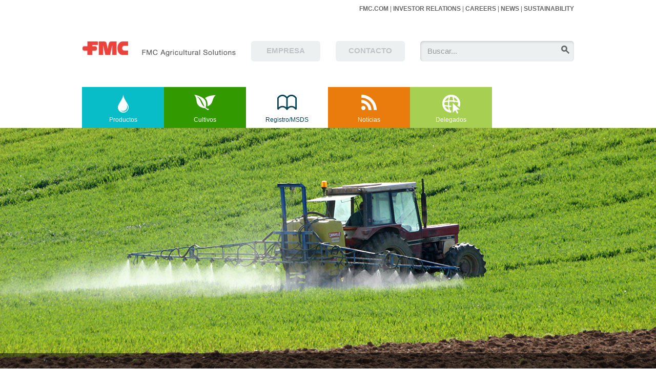

--- FILE ---
content_type: text/html; charset=UTF-8
request_url: http://www.cheminova.co/es/registro_msds/
body_size: 4698
content:
<!DOCTYPE html>
<!-- paulirish.com/2008/conditional-stylesheets-vs-css-hacks-answer-neither/ -->
<!--[if lt IE 7]> <html class="no-js lt-ie9 lt-ie8 lt-ie7" lang="en"> <![endif]-->
<!--[if IE 7]>    <html class="no-js lt-ie9 lt-ie8" lang="en"> <![endif]-->
<!--[if IE 8]>    <html class="no-js lt-ie9" lang="en"> <![endif]-->
<!--[if gt IE 8]><!--> <html class="no-js" lang="en"> <!--<![endif]--><head>
	<title>CHEMINOVA COLOMBIA - Registro/MSDS</title>
	<meta name="Description" content="">
	<meta charset="utf-8">
	<!-- Set the viewport width to device width for mobile -->
	<meta name="viewport" content="width=device-width, initial-scale=1.0" >
	<meta property="og:type" content="website">
	<meta property="og:url" content="http://www.cheminova.co/es/registro_msds/index.htm">
	<meta property="og:title" content="Registro/MSDS">
	<meta property="og:description" content="">
	<meta property="og:image" content="">
	<link rel="alternate" href="http://www.cheminova.co/es/registro_msds/" hreflang="es">

	<!-- Include initial HEAD scripts -->
	<script type="text/javascript">
		document.cookie='resolution='+Math.max(screen.width,screen.height)+("devicePixelRatio" in window ? ","+devicePixelRatio : ",1")+'; path=/';
		function getDoc() {
			return document;
		}
	</script>
	<!-- Include style sheets -->
	<link rel="StyleSheet" href="/css/style.php?id=873&amp;cssfile=foundation" type="text/css">
	<link rel="StyleSheet" href="/css/style.php?id=873&amp;cssfile=flexslider" type="text/css">
    <link rel="StyleSheet" href="/css/style.php?id=873&amp;cssfile=table" type="text/css">
    <link rel="StyleSheet" href="/css/style.php?id=873&amp;cssfile=fluidcolumns" type="text/css">
	<link rel="StyleSheet" href="/css/style.php?id=873" type="text/css">
	<script src="/js/jquery.js"></script>
	<!-- Included JS Files (Compressed) -->
	<script src="/js/odeumjs.php?id=873&amp;file=foundation"></script>
	<script src="/js/odeumjs.php?id=873&amp;file=flexslider"></script>
	<script src="/js/odeumjs.php?id=873"></script>
</head>
<body style="">
<div id="pagewrapper">
	<div class="fmclink"><a href="http://www.fmc.com" target="_blank"><strong>FMC.COM</strong></a> | <a href="http://www.fmc.com/investorrelations" target="_blank" style="white-space: nowrap;"><strong>INVESTOR RELATIONS</strong></a> | <a href="http://www.fmc.com/careers" target="_blank"><strong>CAREERS</strong></a> | <a href="http://www.fmc.com/aboutfmc/news.aspx" target="_blank"><strong>NEWS</strong></a> | <a href="http://fmcsustainability.com/" target="_blank"><strong>SUSTAINABILITY</strong></a></div>
	<div id="topwrapper" class="">
		<div class="logowrapper">
			<a href="/"><img src="/images/__od/873/fmc_agriculturalsolutions_logo.png"></a>
		</div>
			<div class="toolswrapper">
				<div class="searchwrapper">
					<div class="search_wrapper">
						<div class="search_left"></div>
						<div class="search_middle">
							<form action="/es/buscar.htm" method="get">
								<input type="text" name="q" class="searchfield" placeholder="Buscar...">
								<input type="submit" class="searchbutton" value="">
							</form>	
						</div>
						<div class="search_right"></div>
					</div>
				</div>
				<div class="btnwrapper">
		<a href='/es/empresa/'>
	<div class="btn btn_about">
		<div class="btn_left"></div>
		<div class="btn_middle">
			<span class="btn_txt">Empresa</span>
		</div>
		<div class="btn_right"></div>
	</div>
</a><a href='/es/contacto/'>
	<div class="btn btn_contact">
		<div class="btn_left"></div>
		<div class="btn_middle">
			<span class="btn_txt">Contacto</span>
		</div>
		<div class="btn_right"></div>
	</div>
</a>				</div>
			</div>
		</div>
	</div>
	<div id="navigation">
		<ul id="navwrapper">
			<li class="nav_productos navitem"><a href="/es/productos/">Productos</a></li>
<li class="nav_cultivos navitem"><a href="/es/cultivos/">Cultivos</a></li>
<li class="nav_registro_msds navitemon"><a href="/es/registro_msds/">Registro/MSDS</a></li>
<li class="nav_noticias navitem"><a href="/es/noticias/">Notícias</a></li>
<li class="nav_delegados navitem"><a href="/es/delegados/">Delegados</a></li>
		</ul>
	</div>
			<div id="headerwrapper" class="submenu_color_registro_msds_on">Registro/MSDS</div>	<div id="themewrapper">
		<img src="/images/themes/theme_products.png">
		<div class="locationoverlay hide-for-small">
			<div class="vc_960">
				<div id="locationwrapper">
				<P CLASS="breadcrum pagelocation">Tú estás aquí: <a href="/" class="breadcrum pagelocation">Página principal</a> / <a href="/es/registro_msds/" class="breadcrum pagelocation">Registro/MSDS</a> </P>				</div>
			</div>
		</div>
	</div>
	
	<div id="contentwrapper" class="row">
		<div class="content_shadow hide-for-small"></div>
		<div class="content_split">
			<div class="submenu_wrap submenu_color_registro_msds">		<div id="subheaderwrapper"><a href="/es/registro_msds/" class="niv1on">Registro/MSDS <img src="/images/__od/873/arrow_down.png"></a></div></div>
			<div class="content_shadow hide-for-medium"></div>
			<div class="content_wrap">
			<!-- Indhold start --> 
			<h1 class="contentpagetitle">Registro/MSDS</h1><h2>Fungicidas</h2>
<p> </p>
<table border="0" width="99%" cellspacing="1" cellpadding="0">
<tbody>
<tr style="background-color: #cccccc;">
<td style="padding: 5px;" width="33%"><strong>Producto</strong></td>
<td style="padding: 5px;" width="33%"><strong>Ficha técnica</strong></td>
<td style="padding: 5px;" width="33%"><strong>Hoja de seguridad</strong></td>
</tr>
<tr>
<td style="padding: 5px;" width="33%"><a  href="/es/productos/fungicidas/authority_250_sc/authority_250_sc.htm"  title="Authority&reg; 250 SC" >Authority® 250 SC</a></td>
<td style="padding: 5px;" width="33%"><img  src="/gifs/fileicons/pdf16.gif"  title="pdf"  alt="pdf"  border="0"  width="16"  height="16"  style="max-width: 16px; max-height: 16px;" /> <a  href="/download/fichas_tecnicas/fungicidas/creft087_authority_250_sc__16jun15.pdf"  target="_blank" >Ficha técnica </a></td>
<td style="padding: 5px;" width="33%"><img  src="/gifs/fileicons/pdf16.gif"  title="pdf"  alt="pdf"  border="0"  width="16"  height="16"  style="max-width: 16px; max-height: 16px;" /> <a  href="/download/hojas_de_seguridad/fungicidas/cre-hs087_authority_250_sc.pdf"  target="_blank" >Hoja de seguridad</a></td>
</tr>
<tr style="background-color: #eeeeee;">
<td style="padding: 5px;" width="33%"><a  href="/es/productos/fungicidas/azaka/azaka.htm"  title="Azaka&reg;" >Azaka®</a></td>
<td style="padding: 5px;" width="33%"><img  src="/gifs/fileicons/pdf16.gif"  title="pdf"  alt="pdf"  border="0"  width="16"  height="16"  style="max-width: 16px; max-height: 16px;" /> <a  href="/download/fichas_tecnicas/fungicidas/cre-ft067_azaka.pdf"  target="_blank" >Ficha técnica</a> </td>
<td style="padding: 5px;" width="33%"><img  src="/gifs/fileicons/pdf16.gif"  title="pdf"  alt="pdf"  border="0"  width="16"  height="16"  style="max-width: 16px; max-height: 16px;" /> <a  href="/download/hojas_de_seguridad/fungicidas/cre-hs067_azaka.pdf"  target="_blank" >Hoja de seguridad</a> </td>
</tr>
<tr>
<td style="padding: 5px;" width="33%"><a  href="/es/productos/fungicidas/canton_450_sc/canton_450_sc.htm"  title="Canton&reg; 450 SC" >Canton® 450 SC</a></td>
<td style="padding: 5px;" width="33%"><img  src="/gifs/fileicons/pdf16.gif"  title="pdf"  alt="pdf"  border="0"  width="16"  height="16"  style="max-width: 16px; max-height: 16px;" /> <a  href="/download/fichas_tecnicas/fungicidas/cre-ft069_canton_450_sc.pdf"  target="_blank" >Ficha técnica</a> </td>
<td style="padding: 5px;" width="33%"><img  src="/gifs/fileicons/pdf16.gif"  title="pdf"  alt="pdf"  border="0"  width="16"  height="16"  style="max-width: 16px; max-height: 16px;" /> <a  href="/download/hojas_de_seguridad/fungicidas/cre-hs069_canton_450_sc.pdf"  target="_blank" >Hoja de seguridad</a> </td>
</tr>
<tr style="background-color: #eeeeee;">
<td style="padding: 5px;" width="33%"><a  href="/es/productos/fungicidas/difex_250_ec/difex_250_ec.htm"  title="Difex&reg; 250 EC" >Difex® 250 EC</a></td>
<td style="padding: 5px;" width="33%"><img  src="/gifs/fileicons/pdf16.gif"  title="pdf"  alt="pdf"  border="0"  width="16"  height="16"  style="max-width: 16px; max-height: 16px;" /> <a  href="/download/fichas_tecnicas/fungicidas/cre-ft080_difex_250_ec.pdf"  target="_blank" >Ficha técnica</a> </td>
<td style="padding: 5px;" width="33%"><img  src="/gifs/fileicons/pdf16.gif"  title="pdf"  alt="pdf"  border="0"  width="16"  height="16"  style="max-width: 16px; max-height: 16px;" /> <a  href="/download/hojas_de_seguridad/fungicidas/cre-hs080_difex_250_ec.pdf"  target="_blank" >Hoja de seguridad</a> </td>
</tr>
<tr>
<td style="padding: 5px;" width="33%"><a  href="/es/productos/fungicidas/fosal_80_wp/fosal_80_wp.htm"  title="Fosal&reg; 80 WP" >Fosal® 80 WP</a></td>
<td style="padding: 5px;" width="33%"><img  src="/gifs/fileicons/pdf16.gif"  title="pdf"  alt="pdf"  border="0"  width="16"  height="16"  style="max-width: 16px; max-height: 16px;" /> <a  href="/download/fichas_tecnicas/fungicidas/cre-ft042_fosal_80_wp.pdf"  target="_blank" >Ficha técnica</a> </td>
<td style="padding: 5px;" width="33%"><img  src="/gifs/fileicons/pdf16.gif"  title="pdf"  alt="pdf"  border="0"  width="16"  height="16"  style="max-width: 16px; max-height: 16px;" /> <a  href="/download/hojas_de_seguridad/fungicidas/cre-hs042_fosal_80_wp.pdf"  target="_blank" >Hoja de seguridad</a> </td>
</tr>
<tr style="background-color: #eeeeee;">
<td style="padding: 5px;" width="33%"><a  href="/es/productos/fungicidas/goldzim-500-sc/goldzim-500-sc.htm"  title="Goldzim&reg; 500 SC" >Goldzim® 500 SC</a></td>
<td style="padding: 5px;" width="33%"><img  src="/gifs/fileicons/pdf16.gif"  title="pdf"  alt="pdf"  border="0"  width="16"  height="16"  style="max-width: 16px; max-height: 16px;" /> <a  href="/download/fichas_tecnicas/fungicidas/cre-ft023_goldzim_500_sc.pdf"  target="_blank" >Ficha técnica</a></td>
<td style="padding: 5px;" width="33%"><img  src="/gifs/fileicons/pdf16.gif"  title="pdf"  alt="pdf"  border="0"  width="16"  height="16"  style="max-width: 16px; max-height: 16px;" /> <a  href="/download/hojas_de_seguridad/fungicidas/crehs023_goldzim_500_sc.PDF"  target="_blank" >Hoja de seguridad</a></td>
</tr>
<tr>
<td style="padding: 5px;" width="33%"><a  href="/es/productos/fungicidas/impact_125_sc/impact_125_sc.htm"  title="Impact&reg; 125 SC" >Impact® 125 SC</a></td>
<td style="padding: 5px;" width="33%"><img  src="/gifs/fileicons/pdf16.gif"  title="pdf"  alt="pdf"  border="0"  width="16"  height="16"  style="max-width: 16px; max-height: 16px;" /> <a  href="/download/fichas_tecnicas/fungicidas/cre-ft025_impact_125_sc_-_16jun15.pdf"  target="_blank" >Ficha técnica</a></td>
<td style="padding: 5px;" width="33%"><img  src="/gifs/fileicons/pdf16.gif"  title="pdf"  alt="pdf"  border="0"  width="16"  height="16"  style="max-width: 16px; max-height: 16px;" /> <a  href="/download/hojas_de_seguridad/fungicidas/cre-hs025_impact_125_sc.pdf"  target="_blank" >Hoja de seguridad</a> </td>
</tr>
<tr style="background-color: #eeeeee;">
<td style="padding: 5px;" width="33%"><a  href="/es/productos/fungicidas/impact-mix/impact-mix.htm"  title="Impact&reg; Mix" >Impact® Mix</a></td>
<td style="padding: 5px;" width="33%"><img  src="/gifs/fileicons/pdf16.gif"  title="pdf"  alt="pdf"  border="0"  width="16"  height="16"  style="max-width: 16px; max-height: 16px;" /> <a  href="/download/fichas_tecnicas/fungicidas/creft090_impact_mix.PDF"  target="_blank" >Ficha técnica</a> </td>
<td style="padding: 5px;" width="33%"><img  src="/gifs/fileicons/pdf16.gif"  title="pdf"  alt="pdf"  border="0"  width="16"  height="16"  style="max-width: 16px; max-height: 16px;" /> <a  href="/download/hojas_de_seguridad/fungicidas/crehs090_impact_mix.PDF"  target="_blank" >Hoja de seguridad</a> </td>
</tr>
<tr>
<td style="padding: 5px;" width="33%"><a  href="/es/productos/fungicidas/instinct_750_ec/instinct_750_ec.htm"  title="Instinct 750 EC" >Instinct 750 EC</a></td>
<td style="padding: 5px;" width="33%"><img  src="/gifs/fileicons/pdf16.gif"  title="pdf"  alt="pdf"  border="0"  width="16"  height="16"  style="max-width: 16px; max-height: 16px;" /> <a  href="/download/fichas_tecnicas/fungicidas/cre-ft075_instinct_750_sc.pdf"  target="_blank" >Ficha técnica</a> </td>
<td style="padding: 5px;" width="33%"><img  src="/gifs/fileicons/pdf16.gif"  title="pdf"  alt="pdf"  border="0"  width="16"  height="16"  style="max-width: 16px; max-height: 16px;" /> <a  href="/download/hojas_de_seguridad/fungicidas/cre-hs075_instinct_750_ec.pdf"  target="_blank" >Hoja de seguridad</a> </td>
</tr>
<tr style="background-color: #eeeeee;">
<td style="padding: 5px;" width="33%"><a  href="/es/productos/fungicidas/ippon_500_sc/ippon_500_sc.htm"  title="Ippon&reg; 500 SC" >Ippon® 500 SC</a></td>
<td style="padding: 5px;" width="33%"><img  src="/gifs/fileicons/pdf16.gif"  title="pdf"  alt="pdf"  border="0"  width="16"  height="16"  style="max-width: 16px; max-height: 16px;" /> <a  href="/download/fichas_tecnicas/fungicidas/cre-ft084_ippon_500_sc.pdf"  target="_blank" >Ficha técnica</a></td>
<td style="padding: 5px;" width="33%"><img  src="/gifs/fileicons/pdf16.gif"  title="pdf"  alt="pdf"  border="0"  width="16"  height="16"  style="max-width: 16px; max-height: 16px;" /> <a  href="/download/hojas_de_seguridad/fungicidas/cre-hs084_ippon_500_sc.pdf"  target="_blank" >Hoja de seguridad</a> </td>
</tr>
<tr>
<td style="padding: 5px;" width="33%"><a  href="/es/productos/fungicidas/mancyl-wp/mancyl-wp.htm"  title="Mancyl&reg; WP" >Mancyl® WP</a></td>
<td style="padding: 5px;" width="33%"><img  src="/gifs/fileicons/pdf16.gif"  title="pdf"  alt="pdf"  border="0"  width="16"  height="16"  style="max-width: 16px; max-height: 16px;" /> <a  href="/download/fichas_tecnicas/fungicidas/cre-ft029_mancyl_wp.pdf"  target="_blank" >Ficha técnica</a></td>
<td style="padding: 5px;" width="33%"><img  src="/gifs/fileicons/pdf16.gif"  title="pdf"  alt="pdf"  border="0"  width="16"  height="16"  style="max-width: 16px; max-height: 16px;" /> <a  href="/download/hojas_de_seguridad/fungicidas/crehs029_mancyl_wpdoc.pdf"  target="_blank" >Hoja de seguridad</a></td>
</tr>
<tr style="background-color: #eeeeee;">
<td style="padding: 5px;" width="33%"><a  href="/es/productos/fungicidas/pirimus_400_sc/pirimus_400_sc.htm"  title="Pirimus&reg; 400 SC" >Pirimus® 400 SC</a></td>
<td style="padding: 5px;" width="33%"><img  src="/gifs/fileicons/pdf16.gif"  title="pdf"  alt="pdf"  border="0"  width="16"  height="16"  style="max-width: 16px; max-height: 16px;" /> <a  href="/download/fichas_tecnicas/fungicidas/cre-ft033_pirimus_400_sc.pdf"  target="_blank" >Ficha técnica</a> </td>
<td style="padding: 5px;" width="33%"><img  src="/gifs/fileicons/pdf16.gif"  title="pdf"  alt="pdf"  border="0"  width="16"  height="16"  style="max-width: 16px; max-height: 16px;" /> <a  href="/download/hojas_de_seguridad/fungicidas/cre-hs033_pirimus_400_sc.pdf"  target="_blank" >Hoja de seguridad</a> </td>
</tr>
<tr>
<td style="padding: 5px;" width="33%"><a  href="/es/productos/fungicidas/pointer_250_sc/pointer_250_sc.htm"  title="Pointer&reg; 250 SC" >Pointer® 250 SC</a></td>
<td style="padding: 5px;" width="33%"><img  src="/gifs/fileicons/pdf16.gif"  title="pdf"  alt="pdf"  border="0"  width="16"  height="16"  style="max-width: 16px; max-height: 16px;" /> <a  href="/download/fichas_tecnicas/fungicidas/cre-ft072_pointer_250_sc.pdf"  target="_blank" >Ficha técnica</a> </td>
<td style="padding: 5px;" width="33%"><img  src="/gifs/fileicons/pdf16.gif"  title="pdf"  alt="pdf"  border="0"  width="16"  height="16"  style="max-width: 16px; max-height: 16px;" /> <a  href="/download/hojas_de_seguridad/fungicidas/cre-hs072_pointer_250_sc.pdf"  target="_blank" >Hoja de seguridad</a> </td>
</tr>
<tr style="background-color: #eeeeee;">
<td style="padding: 5px;" width="33%"><a  href="/es/productos/fungicidas/promess_722_sl/promess_722_sl.htm"  title="Promess 722 SL" >Promess 722 SL</a></td>
<td style="padding: 5px;" width="33%"><img  src="/gifs/fileicons/pdf16.gif"  title="pdf"  alt="pdf"  border="0"  width="16"  height="16"  style="max-width: 16px; max-height: 16px;" /> <a  href="/download/fichas_tecnicas/fungicidas/cre-ft035_promess_722_sl.pdf"  target="_blank" >Ficha técnica</a> </td>
<td style="padding: 5px;" width="33%"><img  src="/gifs/fileicons/pdf16.gif"  title="pdf"  alt="pdf"  border="0"  width="16"  height="16"  style="max-width: 16px; max-height: 16px;" /> <a  href="/download/hojas_de_seguridad/fungicidas/cre-hs035_promess_722_sl.pdf"  target="_blank" >Hoja de seguridad</a> </td>
</tr>
<tr>
<td style="padding: 5px;" width="33%"><a  href="/es/productos/fungicidas/riza_250_ew/riza_250_ew.htm"  title="Riza 250 EW" >Riza 250 EW</a></td>
<td style="padding: 5px;" width="33%"><img  src="/gifs/fileicons/pdf16.gif"  title="pdf"  alt="pdf"  border="0"  width="16"  height="16"  style="max-width: 16px; max-height: 16px;" /> <a  href="/download/fichas_tecnicas/fungicidas/cre-ft070_riza_250_ew.pdf"  target="_blank" >Ficha técnica</a> </td>
<td style="padding: 5px;" width="33%"><img  src="/gifs/fileicons/pdf16.gif"  title="pdf"  alt="pdf"  border="0"  width="16"  height="16"  style="max-width: 16px; max-height: 16px;" /> <a  href="/download/hojas_de_seguridad/fungicidas/cre-hs070_riza_250_ew.pdf"  target="_blank" >Hoja de seguridad</a> </td>
</tr>
<tr style="background-color: #eeeeee;">
<td style="padding: 5px;" width="33%"><a  href="/es/productos/fungicidas/rubric_125_sc/rubric_125_sc.htm"  title="Rubric&reg; 125 SC" >Rubric® 125 SC</a></td>
<td style="padding: 5px;" width="33%"><img  src="/gifs/fileicons/pdf16.gif"  title="pdf"  alt="pdf"  border="0"  width="16"  height="16"  style="max-width: 16px; max-height: 16px;" /> <a  href="/download/fichas_tecnicas/fungicidas/cre-ft061_rubric_125_sc.pdf"  target="_blank" >Ficha técnica</a> </td>
<td style="padding: 5px;" width="33%"><img  src="/gifs/fileicons/pdf16.gif"  title="pdf"  alt="pdf"  border="0"  width="16"  height="16"  style="max-width: 16px; max-height: 16px;" /> <a  href="/download/hojas_de_seguridad/fungicidas/cre-hs061_rubric_125_sc.pdf"  target="_blank" >Hoja de seguridad</a> </td>
</tr>
<tr>
<td style="padding: 5px;" width="33%"><a  href="/es/productos/fungicidas/syllit_400_sc/syllit_400_sc.htm"  title="Syllit&reg; 400 SC" >Syllit® SC</a></td>
<td style="padding: 5px;" width="33%"><img  src="/gifs/fileicons/pdf16.gif"  title="pdf"  alt="pdf"  border="0"  width="16"  height="16"  style="max-width: 16px; max-height: 16px;" /> <a  href="/download/fichas_tecnicas/fungicidas/cre-ft044_syllit_400_sc.pdf"  target="_blank" >Ficha técnica</a> </td>
<td style="padding: 5px;" width="33%"><img  src="/gifs/fileicons/pdf16.gif"  title="pdf"  alt="pdf"  border="0"  width="16"  height="16"  style="max-width: 16px; max-height: 16px;" /> <a  href="/download/hojas_de_seguridad/fungicidas/cre-hs044_syllit_400_sc.pdf"  target="_blank" >Hoja de seguridad</a> </td>
</tr>
<tr style="background-color: #eeeeee;">
<td style="padding: 5px;" width="33%"><a  href="/es/productos/fungicidas/zignal_500_sc/zignal_500_sc.htm"  title="Zignal&reg; 500 SC" >Zignal® 500 SC</a></td>
<td style="padding: 5px;" width="33%"><img  src="/gifs/fileicons/pdf16.gif"  title="pdf"  alt="pdf"  border="0"  width="16"  height="16"  style="max-width: 16px; max-height: 16px;" /> <a  href="/download/fichas_tecnicas/fungicidas/cre-ft063_zignal_500_sc.pdf"  target="_blank" >Ficha técnica</a> </td>
<td style="padding: 5px;" width="33%"><img  src="/gifs/fileicons/pdf16.gif"  title="pdf"  alt="pdf"  border="0"  width="16"  height="16"  style="max-width: 16px; max-height: 16px;" /> <a  href="/download/hojas_de_seguridad/fungicidas/cre-hs063_zignal_500_sc.pdf"  target="_blank" >Hoja de seguridad</a> </td>
</tr>
</tbody>
</table>
<p> </p>
<h2>Herbicidas</h2>
<p> </p>
<table border="0" width="99%" cellspacing="0" cellpadding="0">
<tbody>
<tr style="background-color: #cccccc;">
<td style="padding: 5px;" width="33%"><strong>Producto</strong></td>
<td style="padding: 5px;" width="33%"><strong>Ficha técnica</strong></td>
<td style="padding: 5px;" width="33%"><strong>Hoja de seguridad</strong></td>
</tr>
<tr>
<td style="padding: 5px;" width="33%"><a  href="/es/productos/herbicidas/accurate_60_wg/accurate_60_wg.htm"  title="Accurate&reg; 60 WG" >Accurate® 60 WG</a></td>
<td style="padding: 5px;" width="33%"><img  src="/gifs/fileicons/pdf16.gif"  title="pdf"  alt="pdf"  border="0"  width="16"  height="16"  style="max-width: 16px; max-height: 16px;" /> <a  href="/download/fichas_tecnicas/herbicidas/creft055_accurate_60_wg.PDF"  target="_blank" >Ficha técnica</a></td>
<td style="padding: 5px;" width="33%"><img  src="/gifs/fileicons/pdf16.gif"  title="pdf"  alt="pdf"  border="0"  width="16"  height="16"  style="max-width: 16px; max-height: 16px;" /> <a  href="/download/hojas_de_seguridad/herbicidas/crehs055_accurate_60_wg.PDF"  target="_blank" >Hoja de seguridad</a></td>
</tr>
<tr style="background-color: #eeeeee;">
<td style="padding: 5px;" width="33%"><a  href="/es/productos/herbicidas/fenova_110_ew/fenova_110_ew.htm"  title="Fenova 110 EW" >Fenova 110 EW</a></td>
<td style="padding: 5px;" width="33%"><img  src="/gifs/fileicons/pdf16.gif"  title="pdf"  alt="pdf"  border="0"  width="16"  height="16"  style="max-width: 16px; max-height: 16px;" /> <a  href="/download/fichas_tecnicas/herbicidas/cre-ft019_fenova_110_ew.pdf"  target="_blank" >Ficha técnica</a> </td>
<td style="padding: 5px;" width="33%"><img  src="/gifs/fileicons/pdf16.gif"  title="pdf"  alt="pdf"  border="0"  width="16"  height="16"  style="max-width: 16px; max-height: 16px;" /> <a  href="/download/hojas_de_seguridad/herbicidas/cre-hs019_fenova_110_ew.pdf"  target="_blank" >Hoja de seguridad</a> </td>
</tr>
<tr>
<td style="padding: 5px;" width="33%"><a  href="/es/productos/herbicidas/kiko_240_sc/kiko_240_sc.htm"  title="Kiko&reg; 240 SC" >Kiko® 240 SC</a></td>
<td style="padding: 5px;" width="33%"><img  src="/gifs/fileicons/pdf16.gif"  title="pdf"  alt="pdf"  border="0"  width="16"  height="16"  style="max-width: 16px; max-height: 16px;" /> <a  href="/download/fichas_tecnicas/herbicidas/cre-ft062__kiko_240ec.pdf"  target="_blank" >Ficha técnica</a> </td>
<td style="padding: 5px;" width="33%"><img  src="/gifs/fileicons/pdf16.gif"  title="pdf"  alt="pdf"  border="0"  width="16"  height="16"  style="max-width: 16px; max-height: 16px;" /> <a  href="/download/hojas_de_seguridad/herbicidas/cre-hs062_kiko_240_ec.pdf"  target="_blank" >Hoja de seguridad</a> </td>
</tr>
<tr style="background-color: #eeeeee;">
<td style="padding: 5px;" width="33%"><a  href="/es/productos/herbicidas/pelican_500_sc/pelican_500_sc.htm"  title="Pelican 500 SC" >Pelican 500 SC</a></td>
<td style="padding: 5px;" width="33%"><img  src="/gifs/fileicons/pdf16.gif"  title="pdf"  alt="pdf"  border="0"  width="16"  height="16"  style="max-width: 16px; max-height: 16px;" /> <a  href="/download/fichas_tecnicas/herbicidas/creft083_pelican_500_sc.PDF"  target="_blank" >Ficha técnica</a></td>
<td style="padding: 5px;" width="33%"><img  src="/gifs/fileicons/pdf16.gif"  title="pdf"  alt="pdf"  border="0"  width="16"  height="16"  style="max-width: 16px; max-height: 16px;" /> <a  href="/download/hojas_de_seguridad/herbicidas/cre-hs083_pelican_500_sc.pdf"  target="_blank" >Hoja de seguridad</a> </td>
</tr>
<tr>
<td style="padding: 5px;" width="33%"><a  href="/es/productos/herbicidas/sprinter_75_wg/sprinter_75_wg.htm"  title="Sprinter&reg; 75 WG" >Sprinter® 75 WG</a></td>
<td style="padding: 5px;" width="33%"><img  src="/gifs/fileicons/pdf16.gif"  title="pdf"  alt="pdf"  border="0"  width="16"  height="16"  style="max-width: 16px; max-height: 16px;" /> <a  href="/download/fichas_tecnicas/herbicidas/cre-ft065_sprinter_75wg.pdf"  target="_blank" >Ficha técnica</a> </td>
<td style="padding: 5px;" width="33%"><img  src="/gifs/fileicons/pdf16.gif"  title="pdf"  alt="pdf"  border="0"  width="16"  height="16"  style="max-width: 16px; max-height: 16px;" /> <a  href="/download/hojas_de_seguridad/herbicidas/cre-hs065_sprinter_75_wg.pdf"  target="_blank" >Hoja de seguridad</a> </td>
</tr>
</tbody>
</table>
<p> </p>
<h2>Insecticidas</h2>
<p> </p>
<table border="0" width="99%" cellspacing="0" cellpadding="0">
<tbody>
<tr style="background-color: #cccccc;">
<td style="padding: 5px;" width="33%"><strong>Producto</strong></td>
<td style="padding: 5px;" width="33%"><strong>Ficha técnica</strong></td>
<td style="padding: 5px;" width="33%"><strong>Hoja de seguridad</strong></td>
</tr>
<tr>
<td style="padding: 5px;" width="33%"><a  href="/es/productos/insecticidas/acuafin_440_ew/acuafin_440_ew.htm"  title="Acuafin&reg; 440 EW" >Acuafin® 440 EW</a></td>
<td style="padding: 5px;" width="33%"><img  src="/gifs/fileicons/pdf16.gif"  title="pdf"  alt="pdf"  border="0"  width="16"  height="16"  style="max-width: 16px; max-height: 16px;" /> <a  href="/download/fichas_tecnicas/insecticidas/cre-ft048_acuafin_440_ew.pdf"  target="_blank" >Ficha técnica</a> </td>
<td style="padding: 5px;" width="33%"><img  src="/gifs/fileicons/pdf16.gif"  title="pdf"  alt="pdf"  border="0"  width="16"  height="16"  style="max-width: 16px; max-height: 16px;" /> <a  href="/download/hojas_de_seguridad/insecticidas/cre-hs048_acuafin_440_ew.pdf"  target="_blank" >Hoja de seguridad</a> </td>
</tr>
<tr style="background-color: #eeeeee;">
<td style="padding: 5px;" width="33%"><a  href="/es/productos/insecticidas/buggy_350_sc/buggy_350_sc.htm"  title="Buggy&reg; 350 SC" >Buggy® 350 SC</a></td>
<td style="padding: 5px;" width="33%"><img  src="/gifs/fileicons/pdf16.gif"  title="pdf"  alt="pdf"  border="0"  width="16"  height="16"  style="max-width: 16px; max-height: 16px;" /> <a  href="/download/fichas_tecnicas/insecticidas/cre-ft010_buggy_350_sc.pdf"  target="_blank" >Ficha técnica</a> </td>
<td style="padding: 5px;" width="33%"><img  src="/gifs/fileicons/pdf16.gif"  title="pdf"  alt="pdf"  border="0"  width="16"  height="16"  style="max-width: 16px; max-height: 16px;" /> <a  href="/download/hojas_de_seguridad/insecticidas/cre-hs010_buggy_350_sc.pdf"  target="_blank" >Hoja de seguridad</a> </td>
</tr>
<tr>
<td style="padding: 5px;" width="33%"><a  href="/es/productos/insecticidas/calder-460-zc/calder-460-zc.htm"  title="Calder&reg; 460 ZC" >Calder® 460 ZC</a></td>
<td style="padding: 5px;" width="33%"><img  src="/gifs/fileicons/pdf16.gif"  title="pdf"  alt="pdf"  border="0"  width="16"  height="16"  style="max-width: 16px; max-height: 16px;" /> <a  href="/download/fichas_tecnicas/insecticidas/cre-ft088_calder_460_zc.pdf"  target="_blank" >Ficha técnica</a></td>
<td style="padding: 5px;" width="33%"><img  src="/gifs/fileicons/pdf16.gif"  title="pdf"  alt="pdf"  border="0"  width="16"  height="16"  style="max-width: 16px; max-height: 16px;" /> <a  href="/download/hojas_de_seguridad/insecticidas/cre-hs088_calder_460_zc.pdf"  target="_blank" >Hoja de seguridad</a></td>
</tr>
<tr style="background-color: #eeeeee;">
<td style="padding: 5px;" width="33%"><a  href="/es/productos/insecticidas/danadim_progress_400_ec/danadim_progress_400_ec.htm"  title="Danadim Progress 400 EC" >Danadim Progress 400 EC</a></td>
<td style="padding: 5px;" width="33%"><img  src="/gifs/fileicons/pdf16.gif"  title="pdf"  alt="pdf"  border="0"  width="16"  height="16"  style="max-width: 16px; max-height: 16px;" /> <a  href="/download/fichas_tecnicas/insecticidas/cre-ft082_danadim_progress_400_ec.pdf"  target="_blank" >Ficha técnica</a> </td>
<td style="padding: 5px;" width="33%"><img  src="/gifs/fileicons/pdf16.gif"  title="pdf"  alt="pdf"  border="0"  width="16"  height="16"  style="max-width: 16px; max-height: 16px;" /> <a  href="/download/hojas_de_seguridad/insecticidas/cre-hs082_danadim_progress_400_ec.pdf"  target="_blank" >Hoja de seguridad</a> </td>
</tr>
<tr>
<td style="padding: 5px;" width="33%"><a  href="/es/productos/insecticidas/difuse_480_sc/difuse_480_sc.htm"  title="Difuse 480 SC" >Difuse 480 SC</a></td>
<td style="padding: 5px;" width="33%"><img  src="/gifs/fileicons/pdf16.gif"  title="pdf"  alt="pdf"  border="0"  width="16"  height="16"  style="max-width: 16px; max-height: 16px;" /> <a  href="/download/fichas_tecnicas/insecticidas/cre-ft081_difuse_480_sc.pdf"  target="_blank" >Ficha técnica</a> </td>
<td style="padding: 5px;" width="33%"><img  src="/gifs/fileicons/pdf16.gif"  title="pdf"  alt="pdf"  border="0"  width="16"  height="16"  style="max-width: 16px; max-height: 16px;" /> <a  href="/download/hojas_de_seguridad/insecticidas/cre-hs081_difuse_480_sc.pdf"  target="_blank" >Hoja de seguridad</a> </td>
</tr>
<tr style="background-color: #eeeeee;">
<td style="padding: 5px;" width="33%"><a  href="/es/productos/insecticidas/fipronova_80_wg/fipronova_80_wg.htm"  title="Fipronova 80 WG" >Fipronova 80 WG</a></td>
<td style="padding: 5px;" width="33%"><img  src="/gifs/fileicons/pdf16.gif"  title="pdf"  alt="pdf"  border="0"  width="16"  height="16"  style="max-width: 16px; max-height: 16px;" /> <a  href="/download/fichas_tecnicas/insecticidas/cre-ft073_fipronova_80_wg.pdf"  target="_blank" >Ficha técnica</a> </td>
<td style="padding: 5px;" width="33%"><img  src="/gifs/fileicons/pdf16.gif"  title="pdf"  alt="pdf"  border="0"  width="16"  height="16"  style="max-width: 16px; max-height: 16px;" /> <a  href="/download/hojas_de_seguridad/insecticidas/cre-hs073_fipronova_80_wg.pdf"  target="_blank" >Hoja de seguridad</a> </td>
</tr>
<tr>
<td style="padding: 5px;" width="33%"><a  href="/es/productos/insecticidas/kraft_36_ec/kraft_36_ec.htm"  title="Kraft 3.6 EC" >Kraft 3.6 EC</a></td>
<td style="padding: 5px;" width="33%"><img  src="/gifs/fileicons/pdf16.gif"  title="pdf"  alt="pdf"  border="0"  width="16"  height="16"  style="max-width: 16px; max-height: 16px;" /> <a  href="/download/fichas_tecnicas/insecticidas/creft076_kraft_36_ec_16jun15.pdf"  target="_blank" >Ficha técnica</a></td>
<td style="padding: 5px;" width="33%"><img  src="/gifs/fileicons/pdf16.gif"  title="pdf"  alt="pdf"  border="0"  width="16"  height="16"  style="max-width: 16px; max-height: 16px;" /> <a  href="/download/hojas_de_seguridad/insecticidas/cre-hs076_kraft_36_ec.pdf"  target="_blank" >Hoja de seguridad</a> </td>
</tr>
<tr style="background-color: #eeeeee;">
<td style="padding: 5px;" width="33%"><a  href="/es/productos/insecticidas/mentor_250_fs/mentor_250_fs.htm"  title="Mentor&reg; 250 FS" >Mentor® 250 FS</a></td>
<td style="padding: 5px;" width="33%"><img  src="/gifs/fileicons/pdf16.gif"  title="pdf"  alt="pdf"  border="0"  width="16"  height="16"  style="max-width: 16px; max-height: 16px;" /> <a  href="/download/fichas_tecnicas/insecticidas/cre-ft074_mentor_250_fs.pdf"  target="_blank" >Ficha técnica</a> </td>
<td style="padding: 5px;" width="33%"><img  src="/gifs/fileicons/pdf16.gif"  title="pdf"  alt="pdf"  border="0"  width="16"  height="16"  style="max-width: 16px; max-height: 16px;" /> <a  href="/download/hojas_de_seguridad/insecticidas/cre-hs074_mentor_250_fs.pdf"  target="_blank" >Hoja de seguridad</a> </td>
</tr>
<tr>
<td style="padding: 5px;" width="33%"><a  href="/es/productos/insecticidas/nufos_4_ec/nufos_4_ec.htm"  title="Nufos&reg; 4 EC" >Nufos® 4 EC</a></td>
<td style="padding: 5px;" width="33%"><img  src="/gifs/fileicons/pdf16.gif"  title="pdf"  alt="pdf"  border="0"  width="16"  height="16"  style="max-width: 16px; max-height: 16px;" /> <a  href="/download/fichas_tecnicas/insecticidas/cre-ft030_nufos_4_ec.pdf"  target="_blank" >Ficha técnica</a> </td>
<td style="padding: 5px;" width="33%"><img  src="/gifs/fileicons/pdf16.gif"  title="pdf"  alt="pdf"  border="0"  width="16"  height="16"  style="max-width: 16px; max-height: 16px;" /> <a  href="/download/hojas_de_seguridad/insecticidas/cre-hs030_nufos_4_ec.pdf"  target="_blank" >Hoja de seguridad</a> </td>
</tr>
<tr style="background-color: #eeeeee;">
<td style="padding: 5px;" width="33%"><a  href="/es/productos/insecticidas/picus_600_fs/picus_600_fs.htm"  title="Picus 600 FS" >Picus 600 FS</a></td>
<td style="padding: 5px;" width="33%"><img  src="/gifs/fileicons/pdf16.gif"  title="pdf"  alt="pdf"  border="0"  width="16"  height="16"  style="max-width: 16px; max-height: 16px;" /> <a  href="/download/fichas_tecnicas/insecticidas/cre-ft078_picus_600_fs.pdf"  target="_blank" >Ficha técnica</a> </td>
<td style="padding: 5px;" width="33%"><img  src="/gifs/fileicons/pdf16.gif"  title="pdf"  alt="pdf"  border="0"  width="16"  height="16"  style="max-width: 16px; max-height: 16px;" /> <a  href="/download/hojas_de_seguridad/insecticidas/cre-hs078_picus_600_fs.pdf"  target="_blank" >Hoja de seguridad</a> </td>
</tr>
<tr>
<td style="padding: 5px;" width="33%"><a  href="/es/productos/insecticidas/proaxis_60_cs/proaxis_60_cs.htm"  title="Proaxis 60 CS" >Proaxis 60 CS</a></td>
<td style="padding: 5px;" width="33%"><img  src="/gifs/fileicons/pdf16.gif"  title="pdf"  alt="pdf"  border="0"  width="16"  height="16"  style="max-width: 16px; max-height: 16px;" /> <a  href="/download/fichas_tecnicas/insecticidas/cre-ft034_proaxis_60_cs.pdf"  target="_blank" >Ficha técnica</a> </td>
<td style="padding: 5px;" width="33%"><img  src="/gifs/fileicons/pdf16.gif"  title="pdf"  alt="pdf"  border="0"  width="16"  height="16"  style="max-width: 16px; max-height: 16px;" /> <a  href="/download/hojas_de_seguridad/insecticidas/cre-hs034_proaxis_60_cs.pdf"  target="_blank" >Hoja de seguridad</a> </td>
</tr>
<tr style="background-color: #eeeeee;">
<td style="padding: 5px;" width="33%"><a  href="/es/productos/insecticidas/rufast_avance/rufast_avance.htm"  title="Rufast&reg; Avance" >Rufast® Avance</a></td>
<td style="padding: 5px;" width="33%"><img  src="/gifs/fileicons/pdf16.gif"  title="pdf"  alt="pdf"  border="0"  width="16"  height="16"  style="max-width: 16px; max-height: 16px;" /> <a  href="/download/fichas_tecnicas/insecticidas/cre-ft040_rufast_avance.pdf"  target="_blank" >Ficha técnica</a> </td>
<td style="padding: 5px;" width="33%"><img  src="/gifs/fileicons/pdf16.gif"  title="pdf"  alt="pdf"  border="0"  width="16"  height="16"  style="max-width: 16px; max-height: 16px;" /> <a  href="/download/hojas_de_seguridad/insecticidas/cre-hs040_rufast_avance.pdf"  target="_blank" >Hoja de seguridad</a> </td>
</tr>
<tr>
<td style="padding: 5px;" width="33%"><a  href="/es/productos/insecticidas/wiking_200_se/wiking_200_se.htm"  title="Wiking 200 SE" >Wiking 200 SE</a></td>
<td style="padding: 5px;" width="33%"><img  src="/gifs/fileicons/pdf16.gif"  title="pdf"  alt="pdf"  border="0"  width="16"  height="16"  style="max-width: 16px; max-height: 16px;" /> <a  href="/download/fichas_tecnicas/insecticidas/cre-ft068_wiking_200_se.pdf"  target="_blank" >Ficha técnica</a> </td>
<td style="padding: 5px;" width="33%"><img  src="/gifs/fileicons/pdf16.gif"  title="pdf"  alt="pdf"  border="0"  width="16"  height="16"  style="max-width: 16px; max-height: 16px;" /> <a  href="/download/hojas_de_seguridad/insecticidas/cre-hs068_wiking__200_se.pdf"  target="_blank" >Hoja de seguridad</a> </td>
</tr>
<tr style="background-color: #eeeeee;">
<td style="padding: 5px;" width="33%"><a  href="/es/productos/insecticidas/zoro_18_ew/zoro_18_ew.htm"  title="Zoro 1.8 EW" >Zoro 1.8 EW</a></td>
<td style="padding: 5px;" width="33%"><img  src="/gifs/fileicons/pdf16.gif"  title="pdf"  alt="pdf"  border="0"  width="16"  height="16"  style="max-width: 16px; max-height: 16px;" /> <a  href="/download/fichas_tecnicas/insecticidas/creft079_zoro_18_ew.PDF"  target="_blank" >Ficha técnica</a> </td>
<td style="padding: 5px;" width="33%"><img  src="/gifs/fileicons/pdf16.gif"  title="pdf"  alt="pdf"  border="0"  width="16"  height="16"  style="max-width: 16px; max-height: 16px;" /> <a  href="/download/hojas_de_seguridad/insecticidas/cre-hs079_zoro_18_ew.pdf"  target="_blank" >Hoja de seguridad</a> </td>
</tr>
</tbody>
</table>
<p> </p>
<h2>Regulador fisiológico</h2>
<p> </p>
<table border="0" width="99%" cellspacing="0" cellpadding="0">
<tbody>
<tr style="background-color: #cccccc;">
<td style="padding: 5px;" width="33%"><strong>Producto</strong></td>
<td style="padding: 5px;" width="33%"><strong>Ficha técnica</strong></td>
<td style="padding: 5px;" width="33%"><strong>Hoja de seguridad</strong></td>
</tr>
<tr>
<td style="padding: 5px;" width="33%"><a  href="/es/productos/regulador_fisiologico/agrostim_sl/agrostim_sl.htm"  title="Agrostim&reg; SL" >Agrostim® SL</a></td>
<td style="padding: 5px;" width="33%"><img  src="/gifs/fileicons/pdf16.gif"  title="pdf"  alt="pdf"  border="0"  width="16"  height="16"  style="max-width: 16px; max-height: 16px;" /> <a  href="/download/fichas_tecnicas/herbicidas/cre-ft085_agrostim_sl.pdf"  target="_blank" >Ficha técnica</a></td>
<td style="padding: 5px;" width="33%"><img  src="/gifs/fileicons/pdf16.gif"  title="pdf"  alt="pdf"  border="0"  width="16"  height="16"  style="max-width: 16px; max-height: 16px;" /> <a  href="/download/hojas_de_seguridad/regulador_fisiologico/cre-hs085_agrostim_sl.pdf"  target="_blank" >Hoja de seguridad</a> </td>
</tr>
</tbody>
</table>
			<!-- Indhold end-->
			</div>
			<div class="content_static">
				<div class="content_margin_left">
								</div>
							</div>
		</div>
	</div>
	<div id="foorterwave">
		<div id="footerwrapper" class="row">
			<div class="column four"><p><span style="color: #666666;"><strong>Cheminova Agro de Colombia S.A.</strong></span></p>
<p><br><span style="color: #666666;">Centro empresarial Paralelo 108,<br>Calle 108 No 45-30 Torre 2 oficinas 1004 – 1005<br>Bogotá - Colombia</span></p>
<p><br><span style="color: #666666;">PBX: (57-1) 6571900<br>Fax (57-1) 6571897 </span><br><span style="color: #666666;"><a  href="mailto:contact@cheminova.com.co" >contact@cheminova.com.co</a></span></p></div>
			<div class="column four"><p><a  href="http://www.fmc.com"  target="_blank" ><img  src="/images/layout/fmc_logo_small.png"  alt=""  border="0"  width="67"  height="20"  style="display: block; margin-left: auto; margin-right: auto; text-align: center;" /></a></p>
<p style="text-align: center;"><a  href="http://www.fmc.com"  target="_blank" ><strong>www.fmc.com</strong></a></p></div>
			<div class="column four"><p><img  src="/images/layout/our_values.png"  title="Our values"  alt="Our values"  border="0" /></p>
<p> </p>
<p><span style="color: #666666;">Perseguimos objetivos ambiciosos</span></p>
<p><span style="color: #666666;">Somos innovadores</span></p>
<p><span style="color: #666666;">Decidimos y actuamos</span></p>
<p><span style="color: #666666;">Reconocemos méritos (resultados)</span></p>
<p><span style="color: #666666;">Somos buenos ciudadanos corporativos</span></p>
<p> </p>
<p><img  src="/images/layout/global_compact.png"  title="We support Global Compact"  alt="We support Global Compact"  border="0"  style="float: right;" /></p></div>
		</div>
		<div id="cnt_footer">
			<p>
				<a href='/es/indice_alfabetico.htm'>Indice alfabético</a> &middot; <a href='/es/mapa_del_sitio.htm'>Mapa del sitio</a> &middot; <a href='/es/disclaimer.htm'>Disclaimer</a> &middot; <a href='/es/politica_de_privacidad.htm'>Política de privacidad</a>			</p>
			<p>Copyright &copy; 2014 Cheminova Colombia. All Rights Reserved.</p>
			<p class="dark">Always read and follow label directions.</p>
		</div>
		
	</div>

</div>
</body>
</html>
<!-- content out: 0.105s -->


--- FILE ---
content_type: text/css;charset=UTF-8
request_url: http://www.cheminova.co/css/style.php?id=873&cssfile=table
body_size: 216
content:
/* Table CSS */
table.striped {
	border: 1px solid #6c6;
	border-collapse: collapse;
	width: 100%;
	max-width: 100%;
}
table.striped td,
table.striped th {
	border: none;
	display: table-cell;
	vertical-align: inherit;
	padding: 4px;
}
table.striped th {
	background: #6c6;
	color: #fff;
	text-align: left;
}
table.striped .stripe {
	background: #eee;
}

--- FILE ---
content_type: text/css;charset=UTF-8
request_url: http://www.cheminova.co/css/style.php?id=873&cssfile=fluidcolumns
body_size: 381
content:
/* -------( Fluid Columns )------- */

.one-half{ width:48%; }
.one-third{ width:30.66%; }
.two-third{ width:65.33%; }
.one-fourth{ width:22%; }
.three-fourth{ width:74%; }
.one-fifth{ width:16.8%; }
.two-fifth{ width:37.6%; }
.three-fifth{ width:58.4%; }
.four-fifth{ width:67.2%; }
.one-sixth{ width:13.33%; }
.five-sixth{ width:82.67%; }
.one-half,.one-third,.two-third,.three-fourth,.one-fourth,.one-fifth,.two-fifth,.three-fifth,.four-fifth,.one-sixth,.five-sixth{ position:relative; margin-right:4%; float:left; }
.last{ margin-right:0 !important; clear:right; }
.clearboth {clear:both;display:block;font-size:0;height:0;line-height:0;width:100%;}


/* Set to desired breakpoint */
@media screen and (max-width: 640px) {
	.one-half,.one-third,.two-third,.three-fourth,.one-fourth,.one-fifth,.two-fifth,.three-fifth,.four-fifth,.one-sixth,.five-sixth{
		width: 100%;
	}
}

--- FILE ---
content_type: text/css;charset=UTF-8
request_url: http://www.cheminova.co/css/style.php?id=873
body_size: 3197
content:
@charset "UTF-8";
/* CSS Document */

.fmclink {
	width: 100%;
	max-width:960px;
	height: 40px;
	margin: 10px auto;
	display: table;
	vertical-align: top;
	text-align: right;
}
.fmclink, .fmclink a, .fmclink a:link, .fmclink a:visited {
	font-family: Arial, Helvetica, Sans-serif;
	font-size: 9pt;
	line-height: normal;
	color: #666666;
	text-decoration: none;	
}

.fmclink a:hover, .fmclink a:active {
	font-family: Arial, Helvetica, Sans-serif;
	font-size: 9pt;
	line-height: normal;
	color: #666666;
	text-decoration: underline;	
}
p, td {  /* default */ 
	font-family: Verdana, Arial, Sans-Serif;
	font-size: 9pt;
	color: #000000;
	line-height: 12pt;
	margin: 0px;
}

h1, .h1 {  /* header_1 */ 
	font-size: 24pt;
	font-family: Arial, Helvetica, Sans-Serif;
	font-weight: normal;
	color: #333333;
	line-height: normal;
	margin: 0px;
	letter-spacing: -1;
}

h2, .h2 {  /* header_2 */ 
	font-size: 18pt;
	font-family: Arial, Helvetica, Sans-Serif;
	font-weight: normal;
	color: #333333;
	line-height: normal;
	margin: 0px;
	letter-spacing: -1;
}

h3, .h3 {  /* header_3 */ 
	font-size: 16pt;
	font-family: Arial, Helvetica, Sans-Serif;
	font-weight: normal;
	color: #333333;
	letter-spacing: -1;
	line-height: normal;
	margin: 0px;
}

h4, .h4 {  /* header_4 */ 
	font-size: 14pt;
	font-family: Arial, Helvetica, Sans-Serif;
	font-weight: normal;
	color: #333333;
	line-height: normal;
	margin: 0px;
	letter-spacing: -1;
}

h5, .h5 {  /* header_5 */ 
	font-size: 11pt;
	font-family: Arial, Helvetica, Sans-Serif;
	font-weight: normal;
	color: #333333;
	margin: 0px;
	line-height: normal;
}

h6, .h6 {  /* header_6 */ 
	font-size: 6pt;
	font-family: arial,helvetica;
	font-weight: bold;
}

a, a:link, a:visited {  /* link */ 
	text-decoration: none;
	color: #335a90;
}

a:hover, a:active {  /* link_hover */ 
	text-decoration: underline;
	color: #335a90;
}

.viewheader {  /* viewheader */ 
	font-weight: normal;
	font-size: 9pt;
	color: #333333;
	line-height: normal;
	font-family: Verdana, Arial, Sans-Serif;
	text-decoration: none;
}

a.viewheader, a.viewheader:link, a.viewheader:visited {  /* viewheader_link */ 
	text-decoration: none;
	color: #333333;
}

a.viewheader:hover, a.viewheader:active {  /* viewheader_link_hover */ 
	text-decoration: underline;
	color: #333333;
}

.focusheader {  /* focusheader */ 
	font-weight: bold;
	font-size: 9pt;
	font-family: Verdana, Arial, Sans-Serif;
	text-decoration: none;
	color: #333333;
	line-height: normal;
}

a.focusheader, a.focusheader:link {  /* focusheader_link */ 
	text-decoration: none;
	color: #335a90;
}

a.focusheader:hover, a.focusheader:active  {  /* focusheader_link_hover */ 
	text-decoration: underline;
	color: #335a90;
}


#pagewrapper {
	width: 100%;
	margin: 0 auto;
}

#topwrapper {
	width: 960px;
	height: 60px;
	margin: 30px auto;
	display: table;
	vertical-align: top;
}
.logowrapper {
	/*padding-top: 30px;*/
	display: table-cell;
	width: 300px;
	float: left;
}
.toolswrapper {
	display: table-cell;
	vertical-align: top;
	text-align: right;
	overflow: auto;
}
.searchwrapper {
	float: right;
}
.btnwrapper {
	float: right;
}

@media only screen and (max-width: 960px) {
	#topwrapper {
		width: 100%;
	}
	.logowrapper img {
		margin-left: 30px;
	}
	.searchwrapper {
		margin-right: 30px;
	}
	.btnwrapper {
		margin-top: 15px;
	}
}
@media only screen and (max-width: 767px) {
	#topwrapper {
		display: block;
		height: auto;
	}	
	.logowrapper, .toolswrapper {
		width: 100%;
		display: block;
		text-align: center;
	}
	.logowrapper img {
		margin: 0 auto;
	}
	.toolswrapper {
		width: 320px;
		margin: 0 auto;
	}
	.searchwrapper {
		float: none;
		margin: 10px;
	}
	.btnwrapper {
		width: 100%;
		float: none;
		margin: 15px 10px;
	}
}

.btn {
	display: table;
	float: left;
	width: 135px;
	margin-right: 30px;
	overflow: auto;
}
@media only screen and (max-width: 767px) {
	.btn_contact {
		margin-right: 0px;
	}
	.btn_contact {
		margin-right: 0px;
	}
}

.btn_left {
	background: url('/images/__od/873/menu_btn1.png') no-repeat;
	height: 40px;
	width: 9px;
	display: table-cell;
}
.btn_middle {
	background: url('/images/__od/873/menu_btn2.png');
	height: 40px;
	overflow: auto;
	display: table-cell;
	text-align: center;
	vertical-align: middle;
}
.btn_right {
	background: url('/images/__od/873/menu_btn3.png') no-repeat;
	height: 40px;
	width: 9px;
	display: table-cell;
}
.btn_txt {
	color: #bdc3c7;
	text-transform: uppercase;
	font-family: Ariel, Helvetica, sans-serif;
	font-size: 11pt;
	font-weight: bold;
}

.search_wrapper {
	display: table;
	/*float: left;*/
	/*margin-right: 20px;*/
	width: 300px;
	overflow: auto;
}
.search_left {
	background: url('/images/__od/873/search_1.png') no-repeat;
	height: 40px;
	width: 9px;
	display: table-cell;
}
.search_middle {
	background: url('/images/__od/873/search_2.png');
	height: 40px;
	overflow: auto;
	display: table-cell;
	vertical-align: middle;
}
.search_right {
	background: url('/images/__od/873/search_3.png') no-repeat;
	height: 40px;
	width: 9px;
	display: table-cell;
}
.searchfield {
	width: 260px;
	height: 38px;
	border: 0px;
	background-color: transparent;
	font-size: 11pt;
	color: #a5aaad;
	font-family: Verdana, Helvetica, sans-serif;
}

.searchbutton {
	border: 0px;
	background-color: transparent;
	width: 16px;
	height: 16px;
	padding: 0px;
	background: url('/images/__od/873/search_icon.png') no-repeat;
}
.search_wrapper form {
	
}

#fp_slider ul.slides li {
	position: relative;
	margin: 0px;
	line-height: 0;
}

.slideroverlay {
	line-height: 1.6;
	position: absolute;
	bottom: 0px;
	width: 100%;
	height: 30%;
	min-height: 126px;
	background: url('/images/__od/873/dot_transparent.png'); 
}

.slider_wrap {
	max-width: 960px;
	margin: 30px auto;
	color: #ffffff;
	display: table;
}

.slider_content_wrap {
	color: #ffffff;
	/*float:left;*/
	display: table-cell;
}
.slider_link_wrap {
	display: table-cell;
	vertical-align: bottom;
	line-height: 0;
	padding-left: 30px;
}
.slider_content_wrap h1 {
	font-weight: bold;
	font-size: 30pt;
	letter-spacing: -2pt;
	color: #ffffff;
}
.slider_content_wrap p {
	font-size: 10pt;
	color: #ffffff;
}

@media only screen and (max-width: 767px) {
	.slideroverlay {
		position: static;
		overflow: auto;
		background: #000;
	}
	.slider_wrap {
		margin: 30px;
	}
	.slider_content_wrap {
		display: block;
	}
	.slider_link_wrap {
		display: block;
		padding: 20px 0px;
	}
}
#navigation {
	max-width: 960px;
	margin: 0 auto;
	overflow: auto;
}
#navwrapper.fp > li {
	position: relative;
	height: 240px;
	width: 16.667%;
	float: left;
}
#navwrapper.fp > li > a {display: block;height: 240px;font-size: 12pt;}
#navwrapper.fp > li.nav_productos a {
	background: url('/images/__od/873/front_menu_products.png') no-repeat center 60px; 
	color: #08bcc8;
	padding-top: 150px;
}
#navwrapper.fp > li.nav_cultivos a {
	background: url('/images/__od/873/front_menu_crops.png') no-repeat center 60px; 
	color: #339900;
	padding-top: 150px;
}
#navwrapper.fp > li.nav_registro_msds a {
	background: url('/images/__od/873/front_menu_lablesmsds.png') no-repeat center 60px; 
	color: #054559;
	padding-top: 150px;
}
#navwrapper.fp > li.nav_noticias a {
	background: url('/images/__od/873/front_menu_news.png') no-repeat center 60px; 
	color: #e97c0c;
	padding-top: 150px;
}
#navwrapper.fp > li.nav_documentacion a {
	background: url('/images/__od/873/front_menu_careers.png') no-repeat center 60px; 
	color: #a34e9d;
	padding-top: 150px;
}
#navwrapper.fp > li.nav_delegados a {
	background: url('/images/__od/873/front_menu_findyourrep.png')  no-repeat center 60px; 
	color: #a7d052;
	padding-top: 150px;
}

#navwrapper, #navwrapper ul {z-index: 1000;list-style: none;margin: 0px;padding: 0px;text-align: center;}
#navwrapper a { text-decoration: none;}
#navwrapper > li {
	position: relative;
	height: 80px;
	width: 16.667%;
	float: left;
}

#navwrapper > li.nav_productos a {
	background: url('/images/__od/873/sub_products_white.png') no-repeat center 15px #08bcc8; 
	color: #fff;
	padding-top: 55px;
}
#navwrapper > li.nav_productos.navitemon a {
	background: url('/images/__od/873/sub_products_colour.png') no-repeat center 15px #ffffff; 
	color: #08bcc8;
}
#navwrapper > li.nav_cultivos a {
	background: url('/images/__od/873/sub_crops_white.png') no-repeat center 15px #339900; 
	color: #fff;
	padding-top: 55px;
}
#navwrapper > li.nav_cultivos.navitemon a {
	background: url('/images/__od/873/sub_crops_colour.png') no-repeat center 15px #ffffff; 
	color: #339900;
}
#navwrapper > li.nav_registro_msds a {
	background: url('/images/__od/873/sub_labelsmsds_white.png') no-repeat center 15px #054559; 
	color: #fff;
	padding-top: 55px;
}
#navwrapper > li.nav_registro_msds.navitemon a {
	background: url('/images/__od/873/sub_labelsmsds_colour.png') no-repeat center 15px #ffffff; 
	color: #054559;
}
#navwrapper > li.nav_noticias a {
	background: url('/images/__od/873/sub_news_white.png') no-repeat center 15px #e97c0c; 
	color: #fff;
	padding-top: 55px;
}
#navwrapper > li.nav_noticias.navitemon a {
	background: url('/images/__od/873/sub_news_colour.png') no-repeat center 15px #ffffff; 
	color: #e97c0c;
}
#navwrapper > li.nav_documentacion a {
	background: url('/images/__od/873/sub_careers_white.png') no-repeat center 15px #a34e9d; 
	color: #fff;
	padding-top: 55px;
}
#navwrapper > li.nav_documentacion.navitemon a {
	background: url('/images/__od/873/sub_careers_colour.png') no-repeat center 15px #ffffff; 
	color: #a34e9d;
}
#navwrapper > li.nav_delegados a {
	background: url('/images/__od/873/sub_findyourrep_white.png')  no-repeat center 15px #a7d052; 
	color: #fff;
	padding-top: 55px;
}
#navwrapper > li.nav_delegados.navitemon a {
	background: url('/images/__od/873/sub_findyourrep_colour.png') no-repeat center 15px #ffffff; 
	color: #a7d052;
}

#navwrapper > li.navitemon {
	/*background-color: #000;  remove if  */
}
#navwrapper > li > a {display: block;height: 80px;}

#navwrapper li {margin: 0px;}
#navwrapper li:hover {
	/*background-color: #000;*/
}
@media only screen and (max-width: 960px) {
	#navigation {
		/*height: 60px;*/
	}
	#navwrapper.fp > li, #navwrapper > li {
		height: 60px;
	}
	#navwrapper.fp > li > a, #navwrapper > li > a {
		height: 60px;
		font-size: 9pt;
	}
	#navwrapper.fp > li.nav_productos a, #navwrapper > li.nav_productos a {
		background: url('/images/__od/873/sub_products_white_320.png') no-repeat center 5px #08bcc8; 
		color: #fff;
		padding-top: 40px;
	}
	#navwrapper.fp > li.nav_productos.navitemon a, #navwrapper > li.nav_productos.navitemon a {
		background: url('/images/__od/873/sub_products_colour_320.png') no-repeat center 5px #ffffff; 
		color: #08bcc8;
	}
	#navwrapper.fp > li.nav_cultivos a, #navwrapper > li.nav_cultivos a {
		background: url('/images/__od/873/sub_crops_white_320.png') no-repeat center 5px #339900; 
		color: #fff;
		padding-top: 40px;
	}
	#navwrapper.fp > li.nav_cultivos.navitemon a, #navwrapper > li.nav_cultivos.navitemon a {
		background: url('/images/__od/873/sub_crops_colour_320.png') no-repeat center 5px #ffffff; 
		color: #339900;
	}
	#navwrapper.fp > li.nav_registro_msds a, #navwrapper > li.nav_registro_msds a {
		background: url('/images/__od/873/sub_labelsmsds_white_320.png') no-repeat center 5px #054559; 
		color: #fff;
		padding-top: 40px;
	}
	#navwrapper.fp > li.nav_registro_msds.navitemon a, #navwrapper > li.nav_registro_msds.navitemon a {
		background: url('/images/__od/873/sub_labelsmsds_colour_320.png') no-repeat center 5px #ffffff; 
		color: #054559;
	}
	#navwrapper.fp > li.nav_noticias a, #navwrapper > li.nav_noticias a {
		background: url('/images/__od/873/sub_news_white_320.png') no-repeat center 5px #e97c0c; 
		color: #fff;
		padding-top: 40px;
	}
	#navwrapper.fp > li.nav_noticias.navitemon a, #navwrapper > li.nav_noticias.navitemon a {
		background: url('/images/__od/873/sub_news_colour_320.png') no-repeat center 5px #ffffff; 
		color: #e97c0c;
	}
	#navwrapper.fp > li.nav_documentacion a, #navwrapper > li.nav_documentacion a {
		background: url('/images/__od/873/sub_careers_white_320.png') no-repeat center 5px #a34e9d; 
		color: #fff;
		padding-top: 40px;
	}
	#navwrapper.fp > li.nav_documentacion.navitemon a, #navwrapper > li.nav_documentacion.navitemon a {
		background: url('/images/__od/873/sub_careers_colour_320.png') no-repeat center 5px #ffffff; 
		color: #a34e9d;
	}
	#navwrapper.fp > li.nav_delegados a, #navwrapper > li.nav_delegados a {
		background: url('/images/__od/873/sub_findyourrep_white_320.png')  no-repeat center 5px #a7d052; 
		color: #fff;
		padding-top: 40px;
	}
	#navwrapper.fp > li.nav_delegados.navitemon a, #navwrapper > li.nav_delegados.navitemon a {
		background: url('/images/__od/873/sub_findyourrep_colour_320.png') no-repeat center 5px #ffffff; 
		color: #a7d052;
	}	
}
@media only screen and (max-width: 767px) {
	#navigation {
		/*overflow: auto;*/
	}
	#navwrapper.fp, #navwrapper, #navwrapper.fp ul, #navwrapper ul {
		text-align: left;
	}
	#navwrapper.fp > li, #navwrapper > li {
		float: none;
		width: 100%;
		height: 40px;
	}
	#navwrapper.fp > li > a, #navwrapper > li > a {
		height: 40px;
		font-size: 9pt;
	}
	#navwrapper.fp > li.nav_productos a, #navwrapper > li.nav_productos a {
		background: url('/images/__od/873/sub_products_white_320.png') no-repeat 0px 0px #08bcc8; 
		color: #fff;
		padding-top: 13px;
		padding-left: 40px;
	}
	#navwrapper.fp > li.nav_productos.navitemon a, #navwrapper > li.nav_productos.navitemon a {
		background: url('/images/__od/873/sub_products_colour_320.png') no-repeat 0px 0px #ffffff; 
		color: #08bcc8;
	}
	#navwrapper.fp > li.nav_cultivos a, #navwrapper > li.nav_cultivos a {
		background: url('/images/__od/873/sub_crops_white_320.png') no-repeat 0px 0px #4dad57; 
		color: #fff;
		padding-top: 13px;
		padding-left: 40px;
	}
	#navwrapper.fp > li.nav_cultivos.navitemon a, #navwrapper > li.nav_cultivos.navitemon a {
		background: url('/images/__od/873/sub_crops_colour_320.png') no-repeat 0px 0px #ffffff; 
		color: #4dad57;
	}
	#navwrapper.fp > li.nav_registro_msds a, #navwrapper > li.nav_registro_msds a {
		background: url('/images/__od/873/sub_labelsmsds_white_320.png') no-repeat 0px 0px #054559; 
		color: #fff;
		padding-top: 13px;
		padding-left: 40px;
	}
	#navwrapper.fp > li.nav_registro_msds.navitemon a, #navwrapper > li.nav_registro_msds.navitemon a {
		background: url('/images/__od/873/sub_labelsmsds_colour_320.png') no-repeat 0px 0px #ffffff; 
		color: #054559;
	}
	#navwrapper.fp > li.nav_noticias a, #navwrapper > li.nav_noticias a {
		background: url('/images/__od/873/sub_news_white_320.png') no-repeat 0px 0px #e97c0c; 
		color: #fff;
		padding-top: 13px;
		padding-left: 40px;
	}
	#navwrapper.fp > li.nav_noticias.navitemon a, #navwrapper > li.nav_noticias.navitemon a {
		background: url('/images/__od/873/sub_news_colour_320.png') no-repeat 0px 0px #ffffff; 
		color: #e97c0c;
	}
	#navwrapper.fp > li.nav_documentacion a, #navwrapper > li.nav_documentacion a {
		background: url('/images/__od/873/sub_careers_white_320.png') no-repeat 0px 0px #a34e9d; 
		color: #fff;
		padding-top: 13px;
		padding-left: 40px;

	}
	#navwrapper.fp > li.nav_documentacion.navitemon a, #navwrapper > li.nav_documentacion.navitemon a {
		background: url('/images/__od/873/sub_careers_colour_320.png') no-repeat 0px 0px #ffffff; 
		color: #a34e9d;
	}
	#navwrapper.fp > li.nav_delegados a, #navwrapper > li.nav_delegados a {
		background: url('/images/__od/873/sub_findyourrep_white_320.png') no-repeat 0px 0px #a7d052; 
		color: #fff;
		padding-top: 13px;
		padding-left: 40px;

	}
	#navwrapper.fp > li.nav_delegados.navitemon a, #navwrapper > li.nav_delegados.navitemon a {
		background: url('/images/__od/873/sub_findyourrep_colour_320.png') no-repeat 0px 0px #ffffff; 
		color: #a7d052;
	}
	#navwrapper > li a {
	}
}

#contentwrapper {
	position: relative;
}
.content_shadow {
	background: url('/images/__od/873/sub_shadow.png') no-repeat center;
	width: 100%;
	height: 20px;
	position: absolute;
	top: 0px;
}
.content_shadow.hide-for-medium {
	top: auto;
}
.content_split {
	width: 100%;
}
.content_wrap {
	padding: 30px;
	/*border: 1px solid  #000;*/
	float: left;
	width: 65%;
	min-height: 300px;
}
.submenu_wrap {
	display: block;
	float: right;
	margin-top: 30px;
	margin-right: 30px;
	width: 300px;
}
.content_static {
	width: 300px;
	margin-top: 30px;
	margin-right: 30px;
	float: right;
}
.submenu_color_productos_on,.submenu_color_productos a.niv1on,.submenu_color_productos a.niv1:hover {
	background-color: #07a0aa;
}
.submenu_color_productos,.submenu_color_productos a.niv1 {
	background-color: #08bcc8;
}
.submenu_color_cultivos_on,.submenu_color_cultivos a.niv1on,.submenu_color_cultivos a.niv1:hover {
	background-color: #43944b;
}
.submenu_color_cultivos,.submenu_color_cultivos a.niv1 {
	background-color: #4dad57;
}
.submenu_color_registro_msds_on, .submenu_color_registro_msds a.niv1on,.submenu_color_registro_msds a.niv1:hover {
	background-color: #043240;
}
.submenu_color_registro_msds,.submenu_color_registro_msds a.niv1 {
	background-color: #054559;
}
.submenu_color_noticias_on, .submenu_color_noticias a.niv1on,.submenu_color_noticias a.niv1:hover {
	background-color: #cf6c0a;
}
.submenu_color_noticias,.submenu_color_noticias a.niv1 {
	background-color: #e97c0c;
}
.submenu_color_documentacion_on, .submenu_color_documentacion a.niv1on,.submenu_color_documentacion a.niv1:hover {
	background-color: #8a4285;
}
.submenu_color_documentacion,.submenu_color_documentacion a.niv1 {
	background-color: #a34e9d;
}
.submenu_color_delegados_on, .submenu_color_delegados a.niv1on,.submenu_color_delegados a.niv1:hover {
	background-color: #92b848;
}
.submenu_color_delegados,.submenu_color_delegados a.niv1 {
	background-color: #a7d052;
}

.submenu_wrap div {
	border-bottom: 1px solid #fff;
}
.submenu_wrap div:last-child {
	border-bottom: none;
}
a.niv1, a.niv1on {
	display: block;
	width: 300px;
	height: 40px;
	background-color: #bdc3c7;
	color: #ffffff;
	padding-top: 13px;
	padding-left: 10px;
	text-decoration: none;
	font-family: Ariel, Helvetica, sans-serif;
	font-size: 11pt;
}
a.niv1on, a.niv1:hover {
	text-decoration: none;
	background-color: #a5aaad;
}

#subheaderwrapper a.niv1on {
	font-weight: bold;
}

@media only screen and (max-width: 960px) {
	.content_wrap {
		width: 60%;
	}
}
@media only screen and (max-width: 830px) {
	.content_wrap {
		width: 55%;
	}
}

@media only screen and (max-width: 767px) {
	.submenu_wrap {
		float: none;
		width: 100%;
		margin-top: 0px;
	}
	.content_wrap, .content_static {
		float: none;
		width: 100%;
		display: block;
	}
	.content_margin_left {
		margin-left: 30px;
	}
	a.niv1, a.niv1on {
		padding-top: 13px;
		display: block;
		width: 100%;
	}
}
#headerwrapper {
	display: none;
	height: 40px;
	padding-top: 13px;
	text-align: center;
	background-color: #a5aaad;
	color: #ffffff;
	font-size: 12pt;
	font-weight: bold;
}
#subheaderwrapper {display: block;}
@media only screen and (max-width: 767px) {
	#subheaderwrapper {
		display: none;
	}
	#headerwrapper {
		display: block;
	}
}
#themewrapper {
	position: relative;
	width: 1279px;
	margin: 0 auto;
	line-height: 0;
}
@media only screen and (max-width: 1280px) {
	#themewrapper {
		line-height: 0;
		width: 100%;
	}	
}

#locationwrapper {
	display: table-cell;
	height: 80px;
	padding-left: 30px;
	vertical-align: middle;
	
}

.locationoverlay {
	line-height: 1.6;
	position: absolute;
	bottom: 0px;
	width: 100%;
	height: 80px;
	background: url('/images/__od/873/dot_transparent.png'); 
}

.breadcrum, .breadcrum a {
	color: #ffffff;
}

.content_width {
	/*max-width: 940px;*/
	margin: 0 auto;
	background-color: #f00;
}


#foorterwave {
	width: 1279px;
	margin: 0 auto;
	background-color: #ecf0f1;
}
#footerwrapper {
	
}

#footerwrapper .column {
	margin-top: 30px;
	margin-bottom: 30px;
}
@media only screen and (max-width: 1280px) {
	#foorterwave {
		width: 100%;
	}	
}

#cnt_footer {
	width: 100%;
	max-width: 960px;
	margin: 0 auto;
	text-align: center;
	padding: 20px 0px 0px 0px;
}
#cnt_footer p, #cnt_footer a {
	color: #a5aaad;
}
#cnt_footer p.dark {
	color: #333333;	
}

blockquote {
	border-left: none;
}

.vc_fp_full {
	width: 100%;
	margin: 0 auto;
	background-color: #f1eddf;
}
.vc_padding {
	padding: 30px 0px;
}
.vc_padding_bottom {
	padding-bottom: 30px;
}
.vc_white_box {
	padding: 10px;
	background-color: #ffffff;
}
.vc_960 {
	width: 100%;
	max-width: 960px;
	margin: 0 auto;
}

--- FILE ---
content_type: application/javascript
request_url: http://www.cheminova.co/js/odeumjs.php?id=873
body_size: 438
content:
;(function ($, window, undefined) {
	'use strict';

	var $doc = $(document);
	var Modernizr = window.Modernizr;
	
	$(document).ready(function() {
		$('input, textarea').placeholder();
	});
	$(window).load(function(){
	});

	Modernizr.load([
	{
		// The test: does the browser understand Media Queries?
		test : Modernizr.mq('only all'),
		// If not, load the respond.js file
		nope : '/js/odeumjs.php?id=873&file=respond'
		}
	]);
 	
	// Hide address bar on mobile devices (except if #hash present, so we don't mess up deep linking).
	if (Modernizr.touch && !window.location.hash) {
		$(window).load(function () {
			setTimeout(function () {
				window.scrollTo(0, 1);
			}, 0);
		});
	}
})(jQuery, this);
